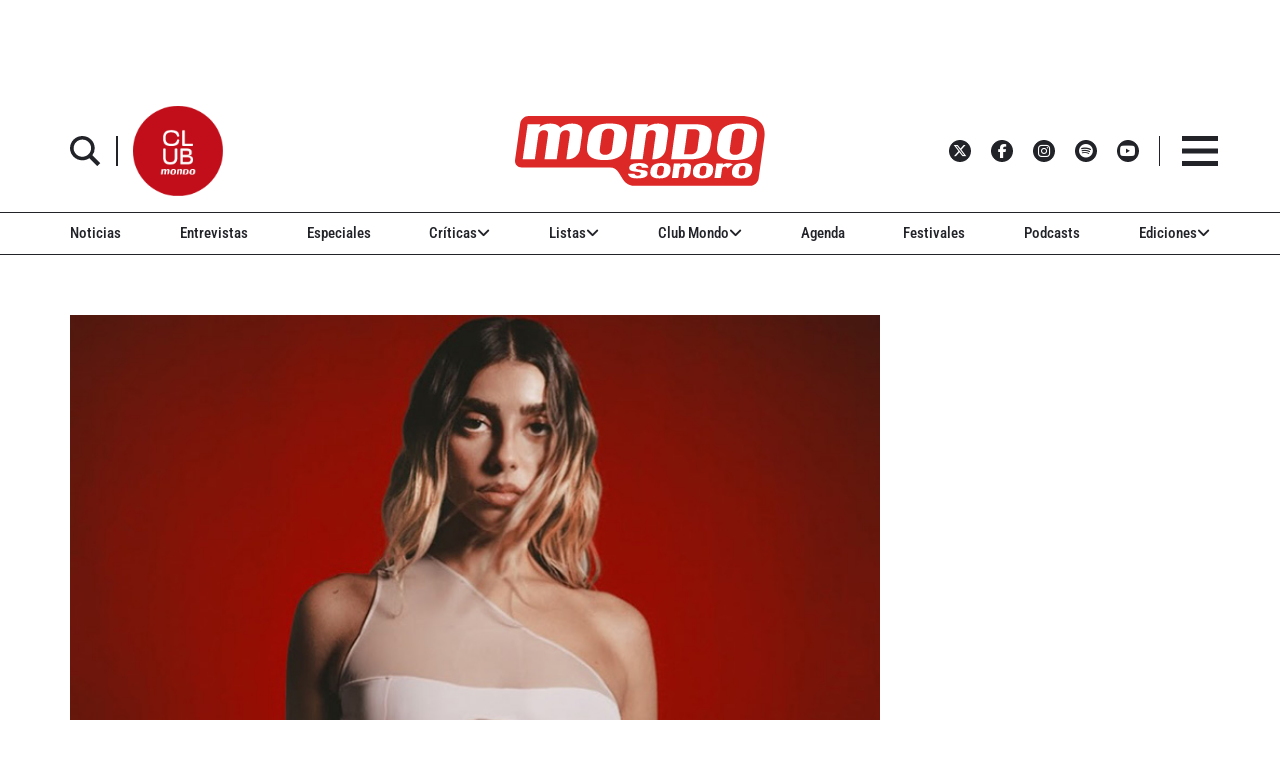

--- FILE ---
content_type: text/html; charset=utf-8
request_url: https://www.google.com/recaptcha/api2/aframe
body_size: 222
content:
<!DOCTYPE HTML><html><head><meta http-equiv="content-type" content="text/html; charset=UTF-8"></head><body><script nonce="JKcozneq8loA2O0d5k_Pow">/** Anti-fraud and anti-abuse applications only. See google.com/recaptcha */ try{var clients={'sodar':'https://pagead2.googlesyndication.com/pagead/sodar?'};window.addEventListener("message",function(a){try{if(a.source===window.parent){var b=JSON.parse(a.data);var c=clients[b['id']];if(c){var d=document.createElement('img');d.src=c+b['params']+'&rc='+(localStorage.getItem("rc::a")?sessionStorage.getItem("rc::b"):"");window.document.body.appendChild(d);sessionStorage.setItem("rc::e",parseInt(sessionStorage.getItem("rc::e")||0)+1);localStorage.setItem("rc::h",'1767500708071');}}}catch(b){}});window.parent.postMessage("_grecaptcha_ready", "*");}catch(b){}</script></body></html>

--- FILE ---
content_type: text/javascript;charset=UTF-8
request_url: https://www.mondosonoro.com//newsletterjs/
body_size: 17869
content:
var _paq = _paq || []; (function(){ if(window.apScriptInserted) return; _paq.push(["clientToken", "P%2bsIjEMd6oQ%3d"]); var d=document, g=d.createElement("script"), s=d.getElementsByTagName("script")[0]; g.type="text/javascript"; g.async=true; g.defer=true; g.src="https://prod.benchmarkemail.com/tracker.bundle.js"; s.parentNode.insertBefore(g,s); window.apScriptInserted=true;})();document.write("<style type=\"text/css\"> #signupFormOverlay_PUPCV, #signupFormVeil_PUPCV {position: fixed; width: 100%; height: 100%; overflow: hidden; top: 0; left: 0;border: none;}#signupFormVeil_PUPCV {width: calc(100% - 16px);} #signupFormOverlay_PUPCV { z-index: 777777; background-color: rgba(0, 0, 0, 0.7); } #signupFormContent_PUPCV > div.formbox-editor_PUPCV {position: absolute;} #signupFormVeil_PUPCV {opacity: 0;} #signupFormContent_PUPCV.position-centered  > div.formbox-editor_PUPCV {position: relative;} #signupFormContainer_PUPCV, #signupFormContent_PUPCV {z-index: 888888;position: fixed;width: 100%;height: 100%;border: none;top: 0;left: 0;-webkit-animation-fill-mode: forwards;animation-fill-mode: forwards;overflow: auto;} #signupFormContainer_PUPCV {overflow: hidden;} #close-btn_PUPCV svg {display: block;}  #close-btn_PUPCV path {fill: #000000;}#signupFormContainer_PUPCV > #close-btn_PUPCV { right: 20px!important; top: 20px!important; }  #close-btn_PUPCV {position:absolute;cursor: pointer;z-index: 999999;font-size: 20px;display:block; top: 10px; right: 10px;color: #000000;background-color: ;border-radius:0px;} .animation-fadeIn{animation-name: animation-fadeIn;-webkit-animation-name: animation-fadeIn; animation-duration: 0.6s; -webkit-animation-duration: 0.6s; animation-timing-function: ease-in-out; -webkit-animation-timing-function: ease-in-out; visibility: visible !important;} @keyframes animation-fadeIn {0% {opacity: 0.0;} 100% {opacity: 1;} } @-webkit-keyframes animation-fadeIn { 0% {opacity: 0.0;} 100% {opacity: 1;} } .formbox-editor_PUPCV fieldset {border: none;margin: 0;padding: 0 40px;position: relative;} .formbox-editor_PUPCV fieldset > input,.formbox-editor_PUPCV fieldset > textarea,.formbox-editable-field_PUPCV {margin: 10px 0;outline: none;} .spacer-block_PUPCV {min-height: 20px;padding: 10px 0;position: relative;} .spacer-block-line_PUPCV {position: absolute;top: 50%;left: 40px;right: 40px;display: none;border-top-style: solid;} .formbox-editor_PUPCV {margin: 0 auto;padding: 0;text-align: left;width: 100%;box-sizing: border-box;} #formbox_screen_subscribe_PUPCV, #formbox_screen_success_PUPCV, #formbox_screen_captcha_PUPCV {padding: 30px 0;}  .formbox-title_PUPCV, .formbox-text-field_PUPCV {margin-bottom: 0; font-family: Helvetica, Arial, sans-serif; color: #000000; font-size: 14px; } .formbox-title_PUPCV a, .formbox-text-field_PUPCV a  {text-decoration: none;}  .formbox-title_PUPCV p, .formbox-text-field_PUPCV p {margin: 0;margin-bottom: 10px;padding: 0; word-break: break-word;} label.formbox-field-label_PUPCV {font-family: Helvetica, Arial, sans-serif; display: block; margin: 10px 0 0; padding: 0; font-size: 14px; text-align: left;line-height: 100%; color: #000000;} label.formbox-label-wrap_PUPCV {font-family: Helvetica, Arial, sans-serif; display: block; margin: 10px 0 0; padding: 0; font-size: 14px; line-height: 100%; padding-left: 15px; text-indent: -15px; font-style: italic;color: #000000;} label.formbox-label-wrap_PUPCV:last-of-type {margin-bottom: 10px;} label.formbox-label-wrap_PUPCV input[type=checkbox], label.formbox-label-wrap_PUPCV input[type=radio] { width: 13px; height: 13px; padding: 0; margin:0; margin-right: 5px; vertical-align: bottom; position: relative; top: -1px; } select.formbox-field_PUPCV {background-color: #000000; border: 2px solid #f1f2f2; border-radius: 0px; box-sizing: border-box; background-color: #ffffff; font-family: Helvetica, Arial, sans-serif; font-size: 14px; width: 100%; margin: 10px 0; height: auto; padding: 2px 0px;} input.formbox-field_PUPCV {color: #000000; background-color: #ffffff; border: 2px solid #f1f2f2; border-radius:0px; font-family: Helvetica, Arial, sans-serif; font-size: 14px; box-sizing: border-box; padding:15px; width: 100%;} input.formbox-field_PUPCV.text-placeholder {color: #c4c4c4; font-weight: normal; font-style: normal; font-family: Helvetica, Arial, sans-serif; font-size: 14px;} .formbox-field_PUPCV::-webkit-input-placeholder {color: #c4c4c4; font-weight: normal; font-style: normal;opacity: 1;} .formbox-field_PUPCV::-moz-placeholder { color: #c4c4c4; font-weight: normal; font-style: normal;opacity: 1;} .formbox-field_PUPCV:-ms-input-placeholder {color: #c4c4c4; font-weight: normal; font-style: normal; opacity: 1;} .formbox-button_PUPCV {line-height: 100%;  cursor: pointer; margin: 10px 0; } .formbox-button_PUPCV:hover { background-color:#353d41 !important; } .formbox-button_PUPCV:active { background-color:#0d1519 !important; }#popupFormLoader_PUPCV { display: none; position: absolute; bottom: 10px; right: 10px; width: 20px; height: 20px; background-image: url(https://benchmarkemail.com/images/popup-builder/loadingicon.svg); background-position: center center; background-repeat: no-repeat; background-color: rgb(255, 255, 255); background-color: rgba(255, 255, 255, 0.3);  border-radius: 100%; -webkit-animation-name: spin; -webkit-animation-duration: 800ms; -webkit-animation-iteration-count: infinite; -webkit-animation-timing-function: linear; -moz-animation-name: spin; -moz-animation-duration: 800ms; -moz-animation-iteration-count: infinite; -moz-animation-timing-function: linear;-ms-animation-name: spin;-ms-animation-duration: 800ms;-ms-animation-iteration-count: infinite;-ms-animation-timing-function: linear;animation-name: spin;animation-duration: 800ms;animation-iteration-count: infinite;animation-timing-function: linear;}@-moz-keyframes spin {from { -moz-transform: rotate(0deg); }to { -moz-transform: rotate(360deg); }}@-webkit-keyframes spin {from { -webkit-transform: rotate(0deg); }to { -webkit-transform: rotate(360deg); }}@keyframes spin {from {transform:rotate(0deg);}to {transform:rotate(360deg);}}</style>"); document.write("<div id=\"signupFormContainer_PUPCV\" style=\"display: none;\"><div id=\"signupFormOverlay_PUPCV\"></div><div id=\"signupFormContent_PUPCV\" class=\"animation-fadeIn position-centered\"><div id=\"signupFormVeil_PUPCV\"></div><div class=\"formbox-editor_PUPCV\" style=\"background: #ffffff; max-width: 400px;border-radius:0px; box-sizing: border-box;\"><div id=\"close-btn_PUPCV\" style=\"padding: 10px;\"><svg version=\"1.1\" xmlns=\"http://www.w3.org/2000/svg\" xmlns:xlink=\"http://www.w3.org/1999/xlink\" x=\"0px\" y=\"0px\" width=\"10px\" height=\"10px\" viewBox=\"0 0 10 10\" enable-background=\"new 0 0 10 10\" xml:space=\"preserve\"><polygon points=\"10,1.3 8.7,0 5,3.7 1.3,0 0,1.3 3.7,5 0,8.7 1.3,10 5,6.3 8.7,10 10,8.7 6.3,5 \" data-size=\"s-close-medium\" data-selected=\"close-medium\"></polygon></svg></div><div id=\"formbox_screen_subscribe_PUPCV\" style=\"display:block;\" name=\"frmLB\"><input type=hidden name=token_PUPCV id=token_PUPCV value=\"mFcQnoBFKMQdgmZT51%2B6fVcgGr0xQgnh0WmPuwcvlq6461XGx0%2BwrA%3D%3D\" /><fieldset><div class=\"formbox-title_PUPCV\"><p style=\"line-height: 1; text-align: left;\" data-mce-style=\"line-height: 1; text-align: left;\"><span style=\"font-family: Helvetica,Arial,sans-serif; font-size: 20px;\" data-mce-style=\"font-family: Helvetica,Arial,sans-serif; font-size: 20px;\"><strong><span style=\"color: #000000;\" data-mce-style=\"color: #000000;\">Apúntate a nuestro boletín<br></span></strong></span></p></div></fieldset><fieldset class=\"formbox-field_PUPCV\"><input type=text placeholder=\"Nombre\" class=\"formbox-field_PUPCV text-placeholder\" onfocus=\"javascript:focusPlaceHolder(this);\" onblur=\"javascript:blurPlaceHolder(this);\" id=\"fldfirstname_PUPCV\" name=\"fldfirstname_PUPCV\" maxlength=100 /></fieldset><fieldset class=\"formbox-field_PUPCV\"><input type=text placeholder=\"Dirección de correo *\" class=\"formbox-field_PUPCV text-placeholder\" onfocus=\"javascript:focusPlaceHolder(this);\" onblur=\"javascript:blurPlaceHolder(this);\" id=\"fldemail_PUPCV\" name=\"fldemail_PUPCV\" maxlength=100 /></fieldset><fieldset style=\"text-align:left;\"><div id=\"btnSubmit_PUPCV\" onClick=\"javascript:return submit_PUPCVClick();\" style=\"word-break: break-all; box-sizing: border-box; text-align:center; display: inline-block;padding-left: 15px; padding-right: 15px;padding-top: 15px; padding-bottom: 15px;background-color:rgb(33, 41, 45); border: rgba(0, 0, 0, 0) solid 0px; border-radius: 10px;font-family :Helvetica, Arial, sans-serif; font-size: 14px;color: rgb(255, 255, 255); line-height: 1; letter-spacing:1pxpx;\" class=\"formbox-button_PUPCV\">Suscribirse</div></fieldset><div id=\"popupFormLoader_PUPCV\" style=\"display: none;\"></div></div><div id=\"formbox_screen_success_PUPCV\" style=\"display: none;\"><fieldset class=\"formbox-field_PUPCV\"><div class=\"formbox-editable-field_PUPCV formbox-text-field_PUPCV\"><p style=\"color: #000; font-family: Helvetica, Arial, sans-serif; font-size: 20px; line-height: 1;\" data-mce-style=\"color: #000; font-family: Helvetica, Arial, sans-serif; font-size: 20px; line-height: 1;\">¡Gracias por suscribirte!</p></div></fieldset><fieldset class=\"formbox-field_PUPCV\"><div class=\"formbox-editable-field_PUPCV formbox-text-field_PUPCV\"><p style=\"color: #000; font-family: Helvetica, Arial, sans-serif; font-size: 14px; line-height: 1.5;\" data-mce-style=\"color: #000; font-family: Helvetica, Arial, sans-serif; font-size: 14px; line-height: 1.5;\">Ya casi esta listo. Ahora revisa tu email y haz clic en el enlace para confirmar tu suscripción.</p></div></fieldset></div></div></div></div>");
function CheckField_PUPCV(fldName, frm){var fldObj = document.getElementsByName(fldName);if ( fldObj.length > 1 ) {  for ( var i = 0, l = fldObj.length; i < l; i++ ) {   if ( fldObj[0].type == 'select-one' ) { if( fldObj[i].selected && i==0 && fldObj[i].value == '' ) { return false; }   if ( fldObj[i].selected ) { return true; } }  else { if ( fldObj[i].checked ) { return true; } }; } return false; }  else  { if ( fldObj[0].type == "checkbox" ) { return ( fldObj[0].checked ); }  else if ( fldObj[0].type == "radio" ) { return ( fldObj[0].checked ); }  else { fldObj[0].focus(); return (fldObj[0].value.length > 0); }} }
function rmspaces(x) {var leftx = 0;var rightx = x.length -1;while ( x.charAt(leftx) == ' ') { leftx++; }while ( x.charAt(rightx) == ' ') { --rightx; }var q = x.substr(leftx,rightx-leftx + 1);if ( (leftx == x.length) && (rightx == -1) ) { q =''; } return(q); }

function checkfield(data) {if (rmspaces(data) == ""){return false;}else {return true;}}

function isemail(data) {var flag = false;if (  data.indexOf("@",0)  == -1 || data.indexOf("\\",0)  != -1 ||data.indexOf("/",0)  != -1 ||!checkfield(data) ||  data.indexOf(".",0)  == -1  ||  data.indexOf("@")  == 0 ||data.lastIndexOf(".") < data.lastIndexOf("@") ||data.lastIndexOf(".") == (data.length - 1)   ||data.lastIndexOf("@") !=   data.indexOf("@") ||data.indexOf(",",0)  != -1 ||data.indexOf(":",0)  != -1 ||data.indexOf(";",0)  != -1  ) {return flag;} else {var temp = rmspaces(data);if (temp.indexOf(' ',0) != -1) { flag = true; }var d3 = temp.lastIndexOf('.') + 4;var d4 = temp.substring(0,d3);var e2 = temp.length  -  temp.lastIndexOf('.')  - 1;var i1 = temp.indexOf('@');if (  (temp.charAt(i1+1) == '.') || ( e2 < 1 ) ) { flag = true; }return !flag;}}

function focusPlaceHolder(obj) { 
obj.className = "formbox-field_PUPCV"; }
function blurPlaceHolder(obj) { 
if ( obj.value == '' ) { obj.className = "formbox-field_PUPCV text-placeholder"; } } 
function isValidDate(year, month, day) { 
if (year.toString() == '' || month.toString() == '' || day.toString() == '') { return false;} try { year = parseInt(year); month = parseInt(month); day = parseInt(day); } catch (e) { return false;} var d = new Date(year, month - 1, day, 0, 0, 0, 0); return (!isNaN(d) && (d.getDate() == day && d.getMonth() + 1 == month && d.getFullYear() == year));}var submitButton_PUPCV = document.getElementById("btnSubmit_PUPCV");
var subscribeScreen_PUPCV = document.getElementById("formbox_screen_subscribe_PUPCV");
var successScreen_PUPCV = document.getElementById("formbox_screen_success_PUPCV");
var signupFormContainer_PUPCV = document.getElementById("signupFormContainer_PUPCV");
var signupFormVeil_PUPCV = document.getElementById("signupFormVeil_PUPCV");
var signupFormCloseButton_PUPCV = document.getElementById("close-btn_PUPCV");
var signupFormLoader_PUPCV = document.getElementById("popupFormLoader_PUPCV");
function submit_PUPCVClick(){
 var retVal = true; var contentdata = ""; var frm = document.getElementById("formbox_screen_subscribe_PUPCV");if ( !isemail(document.getElementsByName("fldemail_PUPCV")[0].value) ) { 
   alert("Por favor introduzca el Direcci\u00F3n de correo");
document.getElementById("fldemail_PUPCV").focus(); retVal = false;} if ( retVal == true ) {var data = "token=" + encodeURIComponent(document.getElementById("token_PUPCV").value);
data = data + "&" + "fldfirstname=" + encodeURIComponent(document.getElementById("fldfirstname_PUPCV").value);
data = data + "&" + "fldemail=" + encodeURIComponent(document.getElementById("fldemail_PUPCV").value);
submitFormData_PUPCV(data);

if(isemail(document.getElementById("fldemail_PUPCV").value) && window && window.JB_TRACKER && typeof window.JB_TRACKER.jbSubmitForm === 'function') { 
 window.JB_TRACKER.jbSubmitForm({ 
 email: document.getElementById("fldemail_PUPCV").value, didSubmit: true 
 }); 
 }

return retVal; }}var BMESFloaded_PUPCV= false;
var popupFormSubmitting_PUPCV = false;
function submitFormData_PUPCV(data){
if ( BMESFloaded_PUPCV == false && popupFormSubmitting_PUPCV == false ) {
popupFormSubmitting_PUPCV = true; checkLoading_PUPCV();
var oldObj = document.getElementById('img_PUPCV');
try{if (oldObj != null ) { document.getElementById('formbox_screen_subscribe_PUPCV').removeChild(oldObj); } } catch (e){}
var rand = Math.random(); var objImg = document.createElement('img');
objImg.id = "img_PUPCV";
objImg.onload = function(){ popupFormSubmitting_PUPCV = false; BMESFloaded_PUPCV = true; checkLoading_PUPCV();};
objImg.onerror = function(e){ popupFormSubmitting_PUPCV = false; BMESFloaded_PUPCV = false; checkLoading_PUPCV(); errorLoading_PUPCV(e);};
objImg.src = "https://lb.benchmarkemail.com//code/lbform/api?" + data + "&inst=" + rand;
objImg.style.display = "none"; 
checkLoaded_PUPCV(); 
document.getElementById('formbox_screen_subscribe_PUPCV').appendChild(objImg);
} else if (popupFormSubmitting_PUPCV == true) { alert("Guardando, por favor espera..."); 
} }
function checkLoading_PUPCV(e){
  if ( popupFormSubmitting_PUPCV == true ) { 
signupFormLoader_PUPCV.style.display = 'block'; }
  else { signupFormLoader_PUPCV.style.display = 'none'; }
}
function errorLoading_PUPCV(e){
 alert("There was an error. Please try after some time");
 BMESFloaded_PUPCV= false;
}
function checkLoaded_PUPCV(){
if ( BMESFloaded_PUPCV == false ) { setTimeout(checkLoaded_PUPCV, 100); 
} else { 
 var wd = document.getElementById('img_PUPCV').width;
 if ( wd == 1 ) {
   subscribeScreen_PUPCV.style.display = 'none';
  localStorage.setItem('bmePopupFormSignedUp1553901', 'true'); 
  verticalCenter_PUPCV(successScreen_PUPCV);
 }  else { BMESFloaded_PUPCV= false; subscribeScreen_PUPCV.style.display = 'block'; if ( wd == 2 ) { alert("Esta email ya existe. "); document.getElementById('fldemail_PUPCV').focus(); 
 }  else if ( wd == 3 || wd == 4 ) {alert("Direcci\u00F3n de Correo Inv\u00E1lida");  document.getElementById('fldemail_PUPCV').focus(); 
 }  else if ( wd == 6 ) {alert("Esta direcci\u00F3n de correo se ha dado de baja anteriormente");  document.getElementById('fldemail_PUPCV').focus(); 
 }  else { alert("There was an error. Please try after some time");  document.getElementById('fldemail_PUPCV').focus(); } 
} } }
signupFormCloseButton_PUPCV.addEventListener("click", function() {signupFormContainer_PUPCV.style.display = 'none';});
  var bmePopupFormViewed_PUPCV = localStorage.getItem('bmePopupFormSignedUp1553901'); 
  if ( bmePopupFormViewed_PUPCV != 'true') {
setTimeout(function () {verticalCenter_PUPCV(signupFormContainer_PUPCV); }, 3 * 1000);
  } 
function debounce_PUPCV(func, wait, immediate) {
var timeout;
return function() {
var context = this, args = arguments;
var later = function() {timeout = null; if (!immediate) func.apply(context, args); };
var callNow = immediate && !timeout; clearTimeout(timeout); timeout = setTimeout(later, wait); if (callNow) func.apply(context, args); };
};
var hasVerticalCenter_PUPCV = document.getElementsByClassName('position-centered');
function verticalCenter_PUPCV(element) { if(element) { element.style.opacity = 0;  element.style.display = 'block';  }
setTimeout(function () { if (hasVerticalCenter_PUPCV.length > 0) { var windowHeight = Math.max(document.documentElement.clientHeight, window.innerHeight || 0); 
 var formElement_PUPCV = document.getElementsByClassName('formbox-editor_PUPCV')[0]; var formHeight_PUPCV = formElement_PUPCV.clientHeight; 
 if (formHeight_PUPCV < windowHeight) { var newPosition = 0; newPosition = (windowHeight - formHeight_PUPCV) / 2; formElement_PUPCV.style.top = newPosition + 'px'; } else { formElement_PUPCV.style.top = '0px'; } }
if(element) { element.style.opacity = 1;  }
 }, 100);
}
if (hasVerticalCenter_PUPCV.length > 0) { var resizeEvent_PUPCV = debounce_PUPCV(function() { verticalCenter_PUPCV(); }, 250); window.addEventListener('resize', resizeEvent_PUPCV); } 



--- FILE ---
content_type: application/javascript; charset=utf-8
request_url: https://fundingchoicesmessages.google.com/f/AGSKWxVxcU82VXONp3QpsbjohIZk4X78xcdNgBqkkrjY-ZyGsejzWd3XCFqfcHgAVM5pI4qDKuhw1tp3o1avW-0ww2OWRYxZg_cpScCzI1X0TmpYxcFsLCfCcudNHSTXyVolyq20-C1JGZlZjMI5I8ElViFbrnDX5Y9g7p7GYX0Fb7dXoH326SWVCBYZJqfs/_.org/ads__468x80_/Article-Ad-/rightnavadsanswer./ad_option_
body_size: -1286
content:
window['f0e2276b-9834-4e6c-a03b-5ce5c9ca8285'] = true;